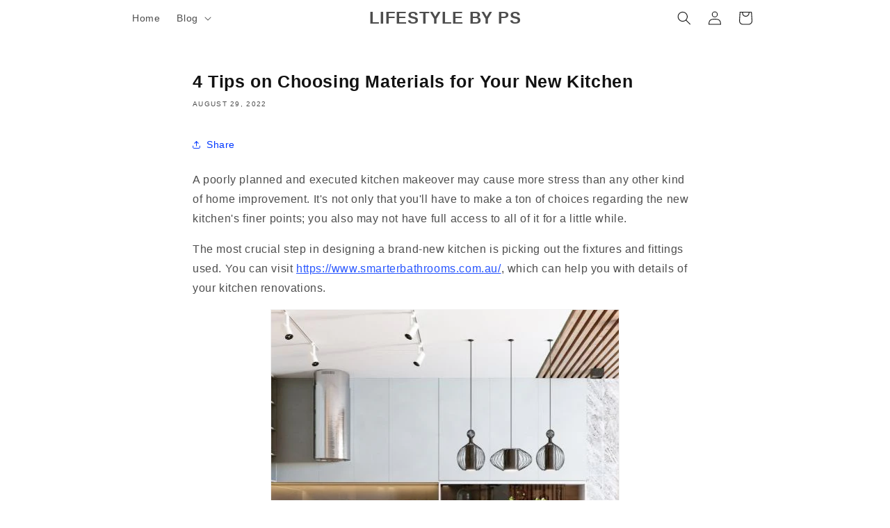

--- FILE ---
content_type: text/html; charset=utf-8
request_url: https://www.google.com/recaptcha/api2/aframe
body_size: 269
content:
<!DOCTYPE HTML><html><head><meta http-equiv="content-type" content="text/html; charset=UTF-8"></head><body><script nonce="gLAzP-_M4zVZ6M5PEG7a6w">/** Anti-fraud and anti-abuse applications only. See google.com/recaptcha */ try{var clients={'sodar':'https://pagead2.googlesyndication.com/pagead/sodar?'};window.addEventListener("message",function(a){try{if(a.source===window.parent){var b=JSON.parse(a.data);var c=clients[b['id']];if(c){var d=document.createElement('img');d.src=c+b['params']+'&rc='+(localStorage.getItem("rc::a")?sessionStorage.getItem("rc::b"):"");window.document.body.appendChild(d);sessionStorage.setItem("rc::e",parseInt(sessionStorage.getItem("rc::e")||0)+1);localStorage.setItem("rc::h",'1768750045633');}}}catch(b){}});window.parent.postMessage("_grecaptcha_ready", "*");}catch(b){}</script></body></html>